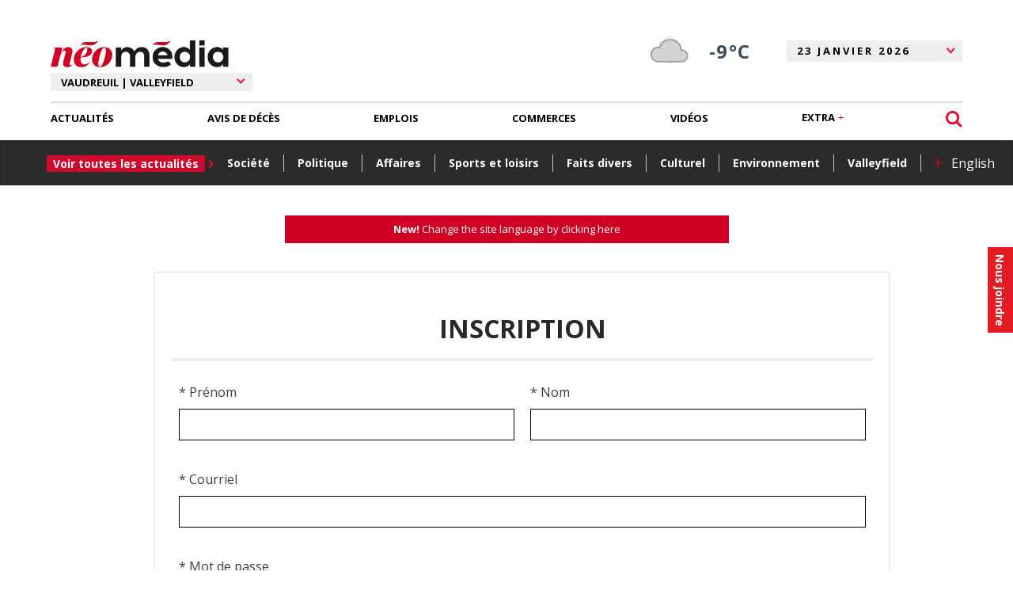

--- FILE ---
content_type: text/html; charset=utf-8
request_url: https://www.google.com/recaptcha/api2/anchor?ar=1&k=6LcVRRgTAAAAAOYClRBGzSGEa4KNR41Bd3Ped68z&co=aHR0cHM6Ly93d3cubmVvbWVkaWEuY29tOjQ0Mw..&hl=fr-CA&v=PoyoqOPhxBO7pBk68S4YbpHZ&size=normal&anchor-ms=20000&execute-ms=30000&cb=11hp3roiqweu
body_size: 49482
content:
<!DOCTYPE HTML><html dir="ltr" lang="fr-CA"><head><meta http-equiv="Content-Type" content="text/html; charset=UTF-8">
<meta http-equiv="X-UA-Compatible" content="IE=edge">
<title>reCAPTCHA</title>
<style type="text/css">
/* cyrillic-ext */
@font-face {
  font-family: 'Roboto';
  font-style: normal;
  font-weight: 400;
  font-stretch: 100%;
  src: url(//fonts.gstatic.com/s/roboto/v48/KFO7CnqEu92Fr1ME7kSn66aGLdTylUAMa3GUBHMdazTgWw.woff2) format('woff2');
  unicode-range: U+0460-052F, U+1C80-1C8A, U+20B4, U+2DE0-2DFF, U+A640-A69F, U+FE2E-FE2F;
}
/* cyrillic */
@font-face {
  font-family: 'Roboto';
  font-style: normal;
  font-weight: 400;
  font-stretch: 100%;
  src: url(//fonts.gstatic.com/s/roboto/v48/KFO7CnqEu92Fr1ME7kSn66aGLdTylUAMa3iUBHMdazTgWw.woff2) format('woff2');
  unicode-range: U+0301, U+0400-045F, U+0490-0491, U+04B0-04B1, U+2116;
}
/* greek-ext */
@font-face {
  font-family: 'Roboto';
  font-style: normal;
  font-weight: 400;
  font-stretch: 100%;
  src: url(//fonts.gstatic.com/s/roboto/v48/KFO7CnqEu92Fr1ME7kSn66aGLdTylUAMa3CUBHMdazTgWw.woff2) format('woff2');
  unicode-range: U+1F00-1FFF;
}
/* greek */
@font-face {
  font-family: 'Roboto';
  font-style: normal;
  font-weight: 400;
  font-stretch: 100%;
  src: url(//fonts.gstatic.com/s/roboto/v48/KFO7CnqEu92Fr1ME7kSn66aGLdTylUAMa3-UBHMdazTgWw.woff2) format('woff2');
  unicode-range: U+0370-0377, U+037A-037F, U+0384-038A, U+038C, U+038E-03A1, U+03A3-03FF;
}
/* math */
@font-face {
  font-family: 'Roboto';
  font-style: normal;
  font-weight: 400;
  font-stretch: 100%;
  src: url(//fonts.gstatic.com/s/roboto/v48/KFO7CnqEu92Fr1ME7kSn66aGLdTylUAMawCUBHMdazTgWw.woff2) format('woff2');
  unicode-range: U+0302-0303, U+0305, U+0307-0308, U+0310, U+0312, U+0315, U+031A, U+0326-0327, U+032C, U+032F-0330, U+0332-0333, U+0338, U+033A, U+0346, U+034D, U+0391-03A1, U+03A3-03A9, U+03B1-03C9, U+03D1, U+03D5-03D6, U+03F0-03F1, U+03F4-03F5, U+2016-2017, U+2034-2038, U+203C, U+2040, U+2043, U+2047, U+2050, U+2057, U+205F, U+2070-2071, U+2074-208E, U+2090-209C, U+20D0-20DC, U+20E1, U+20E5-20EF, U+2100-2112, U+2114-2115, U+2117-2121, U+2123-214F, U+2190, U+2192, U+2194-21AE, U+21B0-21E5, U+21F1-21F2, U+21F4-2211, U+2213-2214, U+2216-22FF, U+2308-230B, U+2310, U+2319, U+231C-2321, U+2336-237A, U+237C, U+2395, U+239B-23B7, U+23D0, U+23DC-23E1, U+2474-2475, U+25AF, U+25B3, U+25B7, U+25BD, U+25C1, U+25CA, U+25CC, U+25FB, U+266D-266F, U+27C0-27FF, U+2900-2AFF, U+2B0E-2B11, U+2B30-2B4C, U+2BFE, U+3030, U+FF5B, U+FF5D, U+1D400-1D7FF, U+1EE00-1EEFF;
}
/* symbols */
@font-face {
  font-family: 'Roboto';
  font-style: normal;
  font-weight: 400;
  font-stretch: 100%;
  src: url(//fonts.gstatic.com/s/roboto/v48/KFO7CnqEu92Fr1ME7kSn66aGLdTylUAMaxKUBHMdazTgWw.woff2) format('woff2');
  unicode-range: U+0001-000C, U+000E-001F, U+007F-009F, U+20DD-20E0, U+20E2-20E4, U+2150-218F, U+2190, U+2192, U+2194-2199, U+21AF, U+21E6-21F0, U+21F3, U+2218-2219, U+2299, U+22C4-22C6, U+2300-243F, U+2440-244A, U+2460-24FF, U+25A0-27BF, U+2800-28FF, U+2921-2922, U+2981, U+29BF, U+29EB, U+2B00-2BFF, U+4DC0-4DFF, U+FFF9-FFFB, U+10140-1018E, U+10190-1019C, U+101A0, U+101D0-101FD, U+102E0-102FB, U+10E60-10E7E, U+1D2C0-1D2D3, U+1D2E0-1D37F, U+1F000-1F0FF, U+1F100-1F1AD, U+1F1E6-1F1FF, U+1F30D-1F30F, U+1F315, U+1F31C, U+1F31E, U+1F320-1F32C, U+1F336, U+1F378, U+1F37D, U+1F382, U+1F393-1F39F, U+1F3A7-1F3A8, U+1F3AC-1F3AF, U+1F3C2, U+1F3C4-1F3C6, U+1F3CA-1F3CE, U+1F3D4-1F3E0, U+1F3ED, U+1F3F1-1F3F3, U+1F3F5-1F3F7, U+1F408, U+1F415, U+1F41F, U+1F426, U+1F43F, U+1F441-1F442, U+1F444, U+1F446-1F449, U+1F44C-1F44E, U+1F453, U+1F46A, U+1F47D, U+1F4A3, U+1F4B0, U+1F4B3, U+1F4B9, U+1F4BB, U+1F4BF, U+1F4C8-1F4CB, U+1F4D6, U+1F4DA, U+1F4DF, U+1F4E3-1F4E6, U+1F4EA-1F4ED, U+1F4F7, U+1F4F9-1F4FB, U+1F4FD-1F4FE, U+1F503, U+1F507-1F50B, U+1F50D, U+1F512-1F513, U+1F53E-1F54A, U+1F54F-1F5FA, U+1F610, U+1F650-1F67F, U+1F687, U+1F68D, U+1F691, U+1F694, U+1F698, U+1F6AD, U+1F6B2, U+1F6B9-1F6BA, U+1F6BC, U+1F6C6-1F6CF, U+1F6D3-1F6D7, U+1F6E0-1F6EA, U+1F6F0-1F6F3, U+1F6F7-1F6FC, U+1F700-1F7FF, U+1F800-1F80B, U+1F810-1F847, U+1F850-1F859, U+1F860-1F887, U+1F890-1F8AD, U+1F8B0-1F8BB, U+1F8C0-1F8C1, U+1F900-1F90B, U+1F93B, U+1F946, U+1F984, U+1F996, U+1F9E9, U+1FA00-1FA6F, U+1FA70-1FA7C, U+1FA80-1FA89, U+1FA8F-1FAC6, U+1FACE-1FADC, U+1FADF-1FAE9, U+1FAF0-1FAF8, U+1FB00-1FBFF;
}
/* vietnamese */
@font-face {
  font-family: 'Roboto';
  font-style: normal;
  font-weight: 400;
  font-stretch: 100%;
  src: url(//fonts.gstatic.com/s/roboto/v48/KFO7CnqEu92Fr1ME7kSn66aGLdTylUAMa3OUBHMdazTgWw.woff2) format('woff2');
  unicode-range: U+0102-0103, U+0110-0111, U+0128-0129, U+0168-0169, U+01A0-01A1, U+01AF-01B0, U+0300-0301, U+0303-0304, U+0308-0309, U+0323, U+0329, U+1EA0-1EF9, U+20AB;
}
/* latin-ext */
@font-face {
  font-family: 'Roboto';
  font-style: normal;
  font-weight: 400;
  font-stretch: 100%;
  src: url(//fonts.gstatic.com/s/roboto/v48/KFO7CnqEu92Fr1ME7kSn66aGLdTylUAMa3KUBHMdazTgWw.woff2) format('woff2');
  unicode-range: U+0100-02BA, U+02BD-02C5, U+02C7-02CC, U+02CE-02D7, U+02DD-02FF, U+0304, U+0308, U+0329, U+1D00-1DBF, U+1E00-1E9F, U+1EF2-1EFF, U+2020, U+20A0-20AB, U+20AD-20C0, U+2113, U+2C60-2C7F, U+A720-A7FF;
}
/* latin */
@font-face {
  font-family: 'Roboto';
  font-style: normal;
  font-weight: 400;
  font-stretch: 100%;
  src: url(//fonts.gstatic.com/s/roboto/v48/KFO7CnqEu92Fr1ME7kSn66aGLdTylUAMa3yUBHMdazQ.woff2) format('woff2');
  unicode-range: U+0000-00FF, U+0131, U+0152-0153, U+02BB-02BC, U+02C6, U+02DA, U+02DC, U+0304, U+0308, U+0329, U+2000-206F, U+20AC, U+2122, U+2191, U+2193, U+2212, U+2215, U+FEFF, U+FFFD;
}
/* cyrillic-ext */
@font-face {
  font-family: 'Roboto';
  font-style: normal;
  font-weight: 500;
  font-stretch: 100%;
  src: url(//fonts.gstatic.com/s/roboto/v48/KFO7CnqEu92Fr1ME7kSn66aGLdTylUAMa3GUBHMdazTgWw.woff2) format('woff2');
  unicode-range: U+0460-052F, U+1C80-1C8A, U+20B4, U+2DE0-2DFF, U+A640-A69F, U+FE2E-FE2F;
}
/* cyrillic */
@font-face {
  font-family: 'Roboto';
  font-style: normal;
  font-weight: 500;
  font-stretch: 100%;
  src: url(//fonts.gstatic.com/s/roboto/v48/KFO7CnqEu92Fr1ME7kSn66aGLdTylUAMa3iUBHMdazTgWw.woff2) format('woff2');
  unicode-range: U+0301, U+0400-045F, U+0490-0491, U+04B0-04B1, U+2116;
}
/* greek-ext */
@font-face {
  font-family: 'Roboto';
  font-style: normal;
  font-weight: 500;
  font-stretch: 100%;
  src: url(//fonts.gstatic.com/s/roboto/v48/KFO7CnqEu92Fr1ME7kSn66aGLdTylUAMa3CUBHMdazTgWw.woff2) format('woff2');
  unicode-range: U+1F00-1FFF;
}
/* greek */
@font-face {
  font-family: 'Roboto';
  font-style: normal;
  font-weight: 500;
  font-stretch: 100%;
  src: url(//fonts.gstatic.com/s/roboto/v48/KFO7CnqEu92Fr1ME7kSn66aGLdTylUAMa3-UBHMdazTgWw.woff2) format('woff2');
  unicode-range: U+0370-0377, U+037A-037F, U+0384-038A, U+038C, U+038E-03A1, U+03A3-03FF;
}
/* math */
@font-face {
  font-family: 'Roboto';
  font-style: normal;
  font-weight: 500;
  font-stretch: 100%;
  src: url(//fonts.gstatic.com/s/roboto/v48/KFO7CnqEu92Fr1ME7kSn66aGLdTylUAMawCUBHMdazTgWw.woff2) format('woff2');
  unicode-range: U+0302-0303, U+0305, U+0307-0308, U+0310, U+0312, U+0315, U+031A, U+0326-0327, U+032C, U+032F-0330, U+0332-0333, U+0338, U+033A, U+0346, U+034D, U+0391-03A1, U+03A3-03A9, U+03B1-03C9, U+03D1, U+03D5-03D6, U+03F0-03F1, U+03F4-03F5, U+2016-2017, U+2034-2038, U+203C, U+2040, U+2043, U+2047, U+2050, U+2057, U+205F, U+2070-2071, U+2074-208E, U+2090-209C, U+20D0-20DC, U+20E1, U+20E5-20EF, U+2100-2112, U+2114-2115, U+2117-2121, U+2123-214F, U+2190, U+2192, U+2194-21AE, U+21B0-21E5, U+21F1-21F2, U+21F4-2211, U+2213-2214, U+2216-22FF, U+2308-230B, U+2310, U+2319, U+231C-2321, U+2336-237A, U+237C, U+2395, U+239B-23B7, U+23D0, U+23DC-23E1, U+2474-2475, U+25AF, U+25B3, U+25B7, U+25BD, U+25C1, U+25CA, U+25CC, U+25FB, U+266D-266F, U+27C0-27FF, U+2900-2AFF, U+2B0E-2B11, U+2B30-2B4C, U+2BFE, U+3030, U+FF5B, U+FF5D, U+1D400-1D7FF, U+1EE00-1EEFF;
}
/* symbols */
@font-face {
  font-family: 'Roboto';
  font-style: normal;
  font-weight: 500;
  font-stretch: 100%;
  src: url(//fonts.gstatic.com/s/roboto/v48/KFO7CnqEu92Fr1ME7kSn66aGLdTylUAMaxKUBHMdazTgWw.woff2) format('woff2');
  unicode-range: U+0001-000C, U+000E-001F, U+007F-009F, U+20DD-20E0, U+20E2-20E4, U+2150-218F, U+2190, U+2192, U+2194-2199, U+21AF, U+21E6-21F0, U+21F3, U+2218-2219, U+2299, U+22C4-22C6, U+2300-243F, U+2440-244A, U+2460-24FF, U+25A0-27BF, U+2800-28FF, U+2921-2922, U+2981, U+29BF, U+29EB, U+2B00-2BFF, U+4DC0-4DFF, U+FFF9-FFFB, U+10140-1018E, U+10190-1019C, U+101A0, U+101D0-101FD, U+102E0-102FB, U+10E60-10E7E, U+1D2C0-1D2D3, U+1D2E0-1D37F, U+1F000-1F0FF, U+1F100-1F1AD, U+1F1E6-1F1FF, U+1F30D-1F30F, U+1F315, U+1F31C, U+1F31E, U+1F320-1F32C, U+1F336, U+1F378, U+1F37D, U+1F382, U+1F393-1F39F, U+1F3A7-1F3A8, U+1F3AC-1F3AF, U+1F3C2, U+1F3C4-1F3C6, U+1F3CA-1F3CE, U+1F3D4-1F3E0, U+1F3ED, U+1F3F1-1F3F3, U+1F3F5-1F3F7, U+1F408, U+1F415, U+1F41F, U+1F426, U+1F43F, U+1F441-1F442, U+1F444, U+1F446-1F449, U+1F44C-1F44E, U+1F453, U+1F46A, U+1F47D, U+1F4A3, U+1F4B0, U+1F4B3, U+1F4B9, U+1F4BB, U+1F4BF, U+1F4C8-1F4CB, U+1F4D6, U+1F4DA, U+1F4DF, U+1F4E3-1F4E6, U+1F4EA-1F4ED, U+1F4F7, U+1F4F9-1F4FB, U+1F4FD-1F4FE, U+1F503, U+1F507-1F50B, U+1F50D, U+1F512-1F513, U+1F53E-1F54A, U+1F54F-1F5FA, U+1F610, U+1F650-1F67F, U+1F687, U+1F68D, U+1F691, U+1F694, U+1F698, U+1F6AD, U+1F6B2, U+1F6B9-1F6BA, U+1F6BC, U+1F6C6-1F6CF, U+1F6D3-1F6D7, U+1F6E0-1F6EA, U+1F6F0-1F6F3, U+1F6F7-1F6FC, U+1F700-1F7FF, U+1F800-1F80B, U+1F810-1F847, U+1F850-1F859, U+1F860-1F887, U+1F890-1F8AD, U+1F8B0-1F8BB, U+1F8C0-1F8C1, U+1F900-1F90B, U+1F93B, U+1F946, U+1F984, U+1F996, U+1F9E9, U+1FA00-1FA6F, U+1FA70-1FA7C, U+1FA80-1FA89, U+1FA8F-1FAC6, U+1FACE-1FADC, U+1FADF-1FAE9, U+1FAF0-1FAF8, U+1FB00-1FBFF;
}
/* vietnamese */
@font-face {
  font-family: 'Roboto';
  font-style: normal;
  font-weight: 500;
  font-stretch: 100%;
  src: url(//fonts.gstatic.com/s/roboto/v48/KFO7CnqEu92Fr1ME7kSn66aGLdTylUAMa3OUBHMdazTgWw.woff2) format('woff2');
  unicode-range: U+0102-0103, U+0110-0111, U+0128-0129, U+0168-0169, U+01A0-01A1, U+01AF-01B0, U+0300-0301, U+0303-0304, U+0308-0309, U+0323, U+0329, U+1EA0-1EF9, U+20AB;
}
/* latin-ext */
@font-face {
  font-family: 'Roboto';
  font-style: normal;
  font-weight: 500;
  font-stretch: 100%;
  src: url(//fonts.gstatic.com/s/roboto/v48/KFO7CnqEu92Fr1ME7kSn66aGLdTylUAMa3KUBHMdazTgWw.woff2) format('woff2');
  unicode-range: U+0100-02BA, U+02BD-02C5, U+02C7-02CC, U+02CE-02D7, U+02DD-02FF, U+0304, U+0308, U+0329, U+1D00-1DBF, U+1E00-1E9F, U+1EF2-1EFF, U+2020, U+20A0-20AB, U+20AD-20C0, U+2113, U+2C60-2C7F, U+A720-A7FF;
}
/* latin */
@font-face {
  font-family: 'Roboto';
  font-style: normal;
  font-weight: 500;
  font-stretch: 100%;
  src: url(//fonts.gstatic.com/s/roboto/v48/KFO7CnqEu92Fr1ME7kSn66aGLdTylUAMa3yUBHMdazQ.woff2) format('woff2');
  unicode-range: U+0000-00FF, U+0131, U+0152-0153, U+02BB-02BC, U+02C6, U+02DA, U+02DC, U+0304, U+0308, U+0329, U+2000-206F, U+20AC, U+2122, U+2191, U+2193, U+2212, U+2215, U+FEFF, U+FFFD;
}
/* cyrillic-ext */
@font-face {
  font-family: 'Roboto';
  font-style: normal;
  font-weight: 900;
  font-stretch: 100%;
  src: url(//fonts.gstatic.com/s/roboto/v48/KFO7CnqEu92Fr1ME7kSn66aGLdTylUAMa3GUBHMdazTgWw.woff2) format('woff2');
  unicode-range: U+0460-052F, U+1C80-1C8A, U+20B4, U+2DE0-2DFF, U+A640-A69F, U+FE2E-FE2F;
}
/* cyrillic */
@font-face {
  font-family: 'Roboto';
  font-style: normal;
  font-weight: 900;
  font-stretch: 100%;
  src: url(//fonts.gstatic.com/s/roboto/v48/KFO7CnqEu92Fr1ME7kSn66aGLdTylUAMa3iUBHMdazTgWw.woff2) format('woff2');
  unicode-range: U+0301, U+0400-045F, U+0490-0491, U+04B0-04B1, U+2116;
}
/* greek-ext */
@font-face {
  font-family: 'Roboto';
  font-style: normal;
  font-weight: 900;
  font-stretch: 100%;
  src: url(//fonts.gstatic.com/s/roboto/v48/KFO7CnqEu92Fr1ME7kSn66aGLdTylUAMa3CUBHMdazTgWw.woff2) format('woff2');
  unicode-range: U+1F00-1FFF;
}
/* greek */
@font-face {
  font-family: 'Roboto';
  font-style: normal;
  font-weight: 900;
  font-stretch: 100%;
  src: url(//fonts.gstatic.com/s/roboto/v48/KFO7CnqEu92Fr1ME7kSn66aGLdTylUAMa3-UBHMdazTgWw.woff2) format('woff2');
  unicode-range: U+0370-0377, U+037A-037F, U+0384-038A, U+038C, U+038E-03A1, U+03A3-03FF;
}
/* math */
@font-face {
  font-family: 'Roboto';
  font-style: normal;
  font-weight: 900;
  font-stretch: 100%;
  src: url(//fonts.gstatic.com/s/roboto/v48/KFO7CnqEu92Fr1ME7kSn66aGLdTylUAMawCUBHMdazTgWw.woff2) format('woff2');
  unicode-range: U+0302-0303, U+0305, U+0307-0308, U+0310, U+0312, U+0315, U+031A, U+0326-0327, U+032C, U+032F-0330, U+0332-0333, U+0338, U+033A, U+0346, U+034D, U+0391-03A1, U+03A3-03A9, U+03B1-03C9, U+03D1, U+03D5-03D6, U+03F0-03F1, U+03F4-03F5, U+2016-2017, U+2034-2038, U+203C, U+2040, U+2043, U+2047, U+2050, U+2057, U+205F, U+2070-2071, U+2074-208E, U+2090-209C, U+20D0-20DC, U+20E1, U+20E5-20EF, U+2100-2112, U+2114-2115, U+2117-2121, U+2123-214F, U+2190, U+2192, U+2194-21AE, U+21B0-21E5, U+21F1-21F2, U+21F4-2211, U+2213-2214, U+2216-22FF, U+2308-230B, U+2310, U+2319, U+231C-2321, U+2336-237A, U+237C, U+2395, U+239B-23B7, U+23D0, U+23DC-23E1, U+2474-2475, U+25AF, U+25B3, U+25B7, U+25BD, U+25C1, U+25CA, U+25CC, U+25FB, U+266D-266F, U+27C0-27FF, U+2900-2AFF, U+2B0E-2B11, U+2B30-2B4C, U+2BFE, U+3030, U+FF5B, U+FF5D, U+1D400-1D7FF, U+1EE00-1EEFF;
}
/* symbols */
@font-face {
  font-family: 'Roboto';
  font-style: normal;
  font-weight: 900;
  font-stretch: 100%;
  src: url(//fonts.gstatic.com/s/roboto/v48/KFO7CnqEu92Fr1ME7kSn66aGLdTylUAMaxKUBHMdazTgWw.woff2) format('woff2');
  unicode-range: U+0001-000C, U+000E-001F, U+007F-009F, U+20DD-20E0, U+20E2-20E4, U+2150-218F, U+2190, U+2192, U+2194-2199, U+21AF, U+21E6-21F0, U+21F3, U+2218-2219, U+2299, U+22C4-22C6, U+2300-243F, U+2440-244A, U+2460-24FF, U+25A0-27BF, U+2800-28FF, U+2921-2922, U+2981, U+29BF, U+29EB, U+2B00-2BFF, U+4DC0-4DFF, U+FFF9-FFFB, U+10140-1018E, U+10190-1019C, U+101A0, U+101D0-101FD, U+102E0-102FB, U+10E60-10E7E, U+1D2C0-1D2D3, U+1D2E0-1D37F, U+1F000-1F0FF, U+1F100-1F1AD, U+1F1E6-1F1FF, U+1F30D-1F30F, U+1F315, U+1F31C, U+1F31E, U+1F320-1F32C, U+1F336, U+1F378, U+1F37D, U+1F382, U+1F393-1F39F, U+1F3A7-1F3A8, U+1F3AC-1F3AF, U+1F3C2, U+1F3C4-1F3C6, U+1F3CA-1F3CE, U+1F3D4-1F3E0, U+1F3ED, U+1F3F1-1F3F3, U+1F3F5-1F3F7, U+1F408, U+1F415, U+1F41F, U+1F426, U+1F43F, U+1F441-1F442, U+1F444, U+1F446-1F449, U+1F44C-1F44E, U+1F453, U+1F46A, U+1F47D, U+1F4A3, U+1F4B0, U+1F4B3, U+1F4B9, U+1F4BB, U+1F4BF, U+1F4C8-1F4CB, U+1F4D6, U+1F4DA, U+1F4DF, U+1F4E3-1F4E6, U+1F4EA-1F4ED, U+1F4F7, U+1F4F9-1F4FB, U+1F4FD-1F4FE, U+1F503, U+1F507-1F50B, U+1F50D, U+1F512-1F513, U+1F53E-1F54A, U+1F54F-1F5FA, U+1F610, U+1F650-1F67F, U+1F687, U+1F68D, U+1F691, U+1F694, U+1F698, U+1F6AD, U+1F6B2, U+1F6B9-1F6BA, U+1F6BC, U+1F6C6-1F6CF, U+1F6D3-1F6D7, U+1F6E0-1F6EA, U+1F6F0-1F6F3, U+1F6F7-1F6FC, U+1F700-1F7FF, U+1F800-1F80B, U+1F810-1F847, U+1F850-1F859, U+1F860-1F887, U+1F890-1F8AD, U+1F8B0-1F8BB, U+1F8C0-1F8C1, U+1F900-1F90B, U+1F93B, U+1F946, U+1F984, U+1F996, U+1F9E9, U+1FA00-1FA6F, U+1FA70-1FA7C, U+1FA80-1FA89, U+1FA8F-1FAC6, U+1FACE-1FADC, U+1FADF-1FAE9, U+1FAF0-1FAF8, U+1FB00-1FBFF;
}
/* vietnamese */
@font-face {
  font-family: 'Roboto';
  font-style: normal;
  font-weight: 900;
  font-stretch: 100%;
  src: url(//fonts.gstatic.com/s/roboto/v48/KFO7CnqEu92Fr1ME7kSn66aGLdTylUAMa3OUBHMdazTgWw.woff2) format('woff2');
  unicode-range: U+0102-0103, U+0110-0111, U+0128-0129, U+0168-0169, U+01A0-01A1, U+01AF-01B0, U+0300-0301, U+0303-0304, U+0308-0309, U+0323, U+0329, U+1EA0-1EF9, U+20AB;
}
/* latin-ext */
@font-face {
  font-family: 'Roboto';
  font-style: normal;
  font-weight: 900;
  font-stretch: 100%;
  src: url(//fonts.gstatic.com/s/roboto/v48/KFO7CnqEu92Fr1ME7kSn66aGLdTylUAMa3KUBHMdazTgWw.woff2) format('woff2');
  unicode-range: U+0100-02BA, U+02BD-02C5, U+02C7-02CC, U+02CE-02D7, U+02DD-02FF, U+0304, U+0308, U+0329, U+1D00-1DBF, U+1E00-1E9F, U+1EF2-1EFF, U+2020, U+20A0-20AB, U+20AD-20C0, U+2113, U+2C60-2C7F, U+A720-A7FF;
}
/* latin */
@font-face {
  font-family: 'Roboto';
  font-style: normal;
  font-weight: 900;
  font-stretch: 100%;
  src: url(//fonts.gstatic.com/s/roboto/v48/KFO7CnqEu92Fr1ME7kSn66aGLdTylUAMa3yUBHMdazQ.woff2) format('woff2');
  unicode-range: U+0000-00FF, U+0131, U+0152-0153, U+02BB-02BC, U+02C6, U+02DA, U+02DC, U+0304, U+0308, U+0329, U+2000-206F, U+20AC, U+2122, U+2191, U+2193, U+2212, U+2215, U+FEFF, U+FFFD;
}

</style>
<link rel="stylesheet" type="text/css" href="https://www.gstatic.com/recaptcha/releases/PoyoqOPhxBO7pBk68S4YbpHZ/styles__ltr.css">
<script nonce="HQUzKk46nRJSR1tJ1LgvQg" type="text/javascript">window['__recaptcha_api'] = 'https://www.google.com/recaptcha/api2/';</script>
<script type="text/javascript" src="https://www.gstatic.com/recaptcha/releases/PoyoqOPhxBO7pBk68S4YbpHZ/recaptcha__fr_ca.js" nonce="HQUzKk46nRJSR1tJ1LgvQg">
      
    </script></head>
<body><div id="rc-anchor-alert" class="rc-anchor-alert"></div>
<input type="hidden" id="recaptcha-token" value="[base64]">
<script type="text/javascript" nonce="HQUzKk46nRJSR1tJ1LgvQg">
      recaptcha.anchor.Main.init("[\x22ainput\x22,[\x22bgdata\x22,\x22\x22,\[base64]/[base64]/[base64]/ZyhXLGgpOnEoW04sMjEsbF0sVywwKSxoKSxmYWxzZSxmYWxzZSl9Y2F0Y2goayl7RygzNTgsVyk/[base64]/[base64]/[base64]/[base64]/[base64]/[base64]/[base64]/bmV3IEJbT10oRFswXSk6dz09Mj9uZXcgQltPXShEWzBdLERbMV0pOnc9PTM/bmV3IEJbT10oRFswXSxEWzFdLERbMl0pOnc9PTQ/[base64]/[base64]/[base64]/[base64]/[base64]\\u003d\x22,\[base64]\\u003d\x22,\x22wq8iWcKIP3oJw4nDlk/[base64]/Ck8Kqwr3CgWMSwoJqw5EBJsKMwqEgWirCuVYsci1SQMKlwoHCtSlVaEQfwpvCkcKQXcObwoDDvXHDsGzCtMOEwrYAWTt8w5c4GsKdIcOCw57DimIqccKSwrdXYcOcwq/Dvh/DiEnCm1Q7Y8Ouw4M8wqlHwrJFSkfCusOOfGchK8K1TG4gwrATGnzCtcKywr87U8OTwpA0wr/[base64]/Dqnh/[base64]/Cp23Cln/[base64]/DnMKPw5bDucO+JMOMwqkUEC0Nwp3DqcO0aWXCl8Krw7HCpcOKwrQsYMKSbEwAHkF0U8OLU8K/QcOsdADCtx/Cu8Oqw4lXR3fCksO2w43DhQ5AYcO1wo9mwr1gw5snwpXCqXAzRR7DvnPCs8ONXcOnwpQowrzDkMOCwqTDp8ONIlZCf1zDpHIYwpXDiwECPMOHRsKIw4fDtcOXwoHDtcKnwqE5V8OnwpfCvMKSTcKnw48wLsKWw7jCh8OlfsKyEi/CuRPDksOfw5VbaWc1dsKmw6rCjcKvwoRlw5Jvw5UBwppCwq04w69MAMKTLUM1woDDm8OnwpLChsOGURttw4nCv8Onw7pdDn7CssObwpsEb8OmKwRSKcOeIS01w4IiDcKpUXdXIMKzwrlFbsKuHh/DrH4Gw54gwoTCiMOhwovCmU/[base64]/Ct8K4CEp9w47CoWvDqsKVK8KPEU9fbcOdWcK2wo7CvTXCpcKjFMOtw5/ChsKNw7VselvDqsKHw4lJw6HDqcOkCMKJUcKlwpXDiMOcw41rVMOEUMOGS8Oqwr1Bw4R8YBtLUzHDlMK6GUPCvcO6w4JswrLDn8OqaT/Dlksjw6TCjSo2b0ZafcKNQsK3ezBqw4PDoFJdw5TCqwpgCsK4QSnDosOJwqYowqNVwr8Ww4HCs8KvwpjDj0/CtWVlw5xWQsOpXELDhcOPCcOqNQ7Dii8Mw5PCukbCv8ORw4/CjHl5OCbCscKOw4BFT8KlwqJpwrzDmDnDtz8Lw6k7w7UOwr/[base64]/[base64]/[base64]/d8Kmf8KXdsOvw7Atwq3DkMO5PcKRBcKiw5NwfCJ3w4cEwrxkXRsRGxXCjsKZcFLDusK3wp3CizrDk8KJwqDDhB82RTwkwpbDuMO/[base64]/DlQQgTz0uewRzNlgSwp9iwpVxw5QmWsK+JMODKBjCiDIJOy7Cs8KrwpDDi8Oxw65YdsOOM3rCnUHDo3VVwod2X8OTUTFJw4cGwoHDr8OzwodPV349w5ppen7DkcKAQjEmOXptUhReRygqwo50wpHCnCUyw5Q/[base64]/CrMOUwrXDnsK8wrxNw74AVyxow6oyEsOYTsKjwqozw4/[base64]/[base64]/[base64]/[base64]/[base64]/J2zCk8O3wrrDhsKew6AdHHpCwpzCpMK6w7JfO8KFw4HDqMKdIcKAw7LCp8KbwpvCs1YoM8K8wplGw4B7FMKewqzCu8KmMAjCmcOlXg3ChsKjHh7CpsKnwqHCjkDCpxDCosOYw54Zw7HCgMKpISPDtBzCiVDDusOkwpvDjR/Dhlcow4FnJMOAZsKkw5XDoBHDpBDDjxPDuD0sDncnwpc+w5jCkBsDHcOyCcOjwpZ+W2RRwoMleGjDni3DkMO/w5/DosK1woEhwpR3w7xrVcOJwoAlwozDrcKAw4AvwqTCo8K/dsOYccO/JsOPKxkmwrwAw6JcPcOAwo0dXB3CnMK4MMKPbD7Cv8Ojw5bDqn3Cq8KQw5YLwpImwr4Dw5/DrTM4fcKFV34hGMKQwqFkPEY8wp7DgT/[base64]/DmcK1SMOeT8KmwozCjsKAfE4awprDpMK/fsOCMMO4wpLCmMOHw7ReR2ona8O8Qx17MUE2wrvCsMKyb25USDlvDcK+wo9Ow6M/woV0wqd8wrDCmRtpOMOtw7deasO/wojCm1E5w6rClFTCi8KqNBnCssOZFmsaw6FYw6tQw7J4csK1ZsOZJVDCr8OkGcOKXioTdcOqwrQ/[base64]/DncKQw4xvWwE3w6DDu8K9LcONwo/DkMO1w6tgwrEVMUdYIQPCnMK3dGHDmMOWwobCmm/CphLCvsKMHsKBw4pQwrDCqHJQJDkRw5TCiyvDhMKmw5/CnXYBwrsqwqJfSsOdwpnDkcO5CsK+wqBDw7Rhw702R0t8PSnClkzDvXHDr8OfDsKUWiNVwq80FMO9TlRCw4LDk8OHY3TCr8OUKWdZFcKXCsKIaVbCszJLw6NFIS/ClC5SSk/CpMKIT8O5w4rDgAg1w7kIwoILwq/DpS0dwovDsMOiw5wlwoDDqMKHw5w3VcOewqjCoz0VQMKcMcKhIzUfw7B+TSDCn8KScsKXw5s7dcKJH1fDhU/CjcKWw5LChsO6wpsrP8Kgf8KhwpTDqcKiw649w5vDok/DtsK7wrkBERVrYE0CwqfCjsOacMOQe8KxImjCjSTDtMKtw6YQwqY3PsOtcz9nw6LDjsKJY3JObz7Cm8OLBXrDm1VQbcOiGsKucQN/wqHDj8Obw6nDhTYCQ8ODw4HCnMKhw5cMw4pKw4xwwrvDr8O/W8OsMcOww74UwqITA8KqdlUvw5HCrDYfw77DtRcewrHDr3XCnllOwqrCrsO5wogNOS7DssOHwqAeLMKAcMKOw7UiM8OpGU4ZVnLDj8KTAMKCGMOoaAUdTsK8OMKCeRd9MgbCt8Ohw5ZxaMO/bG8nKWpLw4LCrMOQVGbDlnfDtDDDhnvCnsKpwpUWcsOXwrnCtwjCmcOJYzLDv3cwDwxlZMKPRsKSejLDgjl4wq1fAybCvcOsw6fCt8OFfApbw77CrFUTEHTChMKywqzDtMOdw5DDjMOWw7nChMOmw4Fzbm/[base64]/XMOcXsKWVcKubHI2wpNiw7fDvHzDjXjCqGoweMKkwqN5VMOMwql2wqbDiWTDjlgqwovDtMKbw5bCtMO0AcKRwoLDlMKcwpN/[base64]/[base64]/DtMKZw5ELYBbDiRZ8wr3DoGs5eh3DsDhNXcO3w7pOJ8OjRnVdw5TCrsKow5PDj8OIw5zDoiLDn8KLw63Ct3XDkcO7w4/[base64]/DoHgfw5Rtc1R9wp1ywoAcwocIPsK3MB3DgsOcWirDq2PCqg/Dh8K5Sj4Ow5/[base64]/PcOEwqJ4C8KMwp3DjjLChA8dDMKKw7vDsCJIw7zDvQBmw48Xw70zw7ArFVzDkRPDjm/Ds8OyT8OLOsKHw4fCr8KPwr4ZwrrDrsKkPcOIw59Tw7cIQTk/JAA2wrnCocKYJVzDk8Kub8KCMcKHPV3CscOjwrbDijVvUB3Dr8OMV8ORwoM7cj/DiVwlwr3DpSrCi2/[base64]/CvMKtenTCu8K2Sikhwr3ClnLCmcKBwofDnnbCqg08wop4d8OFYnUSwoEKEzrChsOlw494w411Vj/DqH5Mwpcvw5zDjEbDv8K0w7ZtNwLDiw7CqcKuLMOBw6Fqw4kHIMOhw53CqkrDv1jCtsKLQcOYGinDqEIyecOzZw4Zw6TCicO/VC/DoMKzw5xMZA7DrsKvw5DDpcO0w6JwHUvDgBnCnMO2JQV+SMOtN8KjwpfCscKcIgg4w5wowpTCo8KXe8KrV8O5wq0jCjPDs35KYsOEw5R0wr3DsMOuVcOmwqXDrH14X3/DscKuw7jCrB/DtsOxf8OeLsOYRDHDt8OvwoHDosOvwp3DtcKhPQzDrCpXwpkkNMKSOcOiUzjCjjYgVh8JwqnCjEgCdw1hY8KLOsKMwr4hwo9iecKnDzLDn0/Dj8KiVmvDujJnFcKrwrXCt1DDmcO6w7tFeDvCkMOIwoTDtAN0w57CrATCgcK8w5zCrCDDu1XDhMOaw6dzB8KTI8K3w7o9elHCnkErasOrwoQAwpjDiVzCjm/CvMOzwo3DvxfCsMKLw7LCtMK8XVQQO8KlwpbDrsK2RWHDnivCgMKZQWLCpsKxScOiw6PDoGTDoMO3w6/CuARTw4cDw6LCo8Omwq/CrWhbeGrDoFjDv8KLAcKEJhJ6OgRoV8KywollwrjCpmAUw7RUwphVIXZ5w5wMERzCukjDgR9FwplIw77CqsKPJcK+KyYiwqXCv8OgBgN3w70IwqtvYRrCrMOdwoQKHMOhw5jDl2dGP8Otw6/[base64]/DmB5Kwq/[base64]/Drn1wSHlYw5bCszkCHUVlEVfCpGR5wp/DuVrCmmrDvsKWwq3DqE4Ww7BlV8O3w7XDncK4wrvDlUERwqhiwozDt8KERTUDwpnDscO6w53CtAPCk8O+DT9WwppXHyIuw4HDjTEdwrpVw5JAdMOlcXwXwo9Mb8O8w5cTCsKAwoDDp8OWwqATw57CqcOva8KBw7LDlcOwIMOAasKtw5QwwrvDtjFVOX/[base64]/Ch8ODwrjCkcKSw7bCti5lw4w4w4xTwrEdSMKywpcwPUHCoMKCYEfCnkwJHy4GXwTDkMKAw6vCqMOaworDs1zDuTc+OT3CqjtGC8KUwp3Di8OPwo7CpMOXH8OYHBvCm8Kfwo0Bw7ZqJsOHeMO/XMK7wrtNIiVqb8KTecOLwqrCnHBbJ3jCpsOuOxRmb8KhZ8O4KwlZZcKPwqdfw69bEU/DlFIZwrLDvRleem5Mw6jDl8O6wowKDFjDt8O7wqljbCB/[base64]/[base64]/DhxPDg8OPZgrDtVooIhvDp8O2w5vChsK9LHcvw4PDi8ONwr86wpEkw45aGA/Dv0/DqMKNwoXDi8KEw7ICwqvChUHCnlNdwqDCtsOWTk1lwoMtw4LCiXATU8OIVMOrfcOXQMOywpnDs2HDj8OPw7fDt3EoOcO8LMORK0XDrCtJO8KOesK1wpfDtF4/BXLDq8KUw7TDjMKMw5lNIQLDm1bCmgRFYl5fw51+IMOfw5PCoMKRwq7ClMOiw6HClMKKaMK1w4oVccKQKiZFUE/ChMKWw4FmwrZbwqQRJcKzwpfDmQJXwqYnZGl3wp5kwpF1LcOcRsO7w4XCjsOjw7Nqw7DCgsOvworDssOISjTDshvDoAM9ay9RBV/CnsOIcMKEIcKHDMO7N8OCZsOrIMOWw57DhAcSSMKdX2Aqw6fCvz/Cr8OqwonCkBTDiSwtw6kRwo3CikcrwrrChMKGw6rDpmnDmSnDkgLCuRIqw4vDgRcaccKnBDjDgsOsX8Khw5vDkxwud8KafF7DvGzCkSsYw7Yzw6rDtBzChUjDk2nDnXwga8K3IMOaBcK/QmzDtMOfwo9vw6DDpcO1w4jCtMOdwq/CosOOw6vDuMKuw4FLZ210Sy/CgcKQEWNswqgWw5sBw43CsirCv8ONAn/[base64]/CtXbCgUjCusO+QcONw7INwqJpwpM9w7jCqTDCgyFabxl2albChTDDkA7Dv31IRcOPwo5fw4jDjVDCocOMwrzDscKaclLCvsKhwqc/[base64]/[base64]/DvsO9BMORwq7Csxg1w4giw4ZkwqXDsU/DrcORdcObesKnccOuWMOOL8OYwqHCql7DusKTwpzCl3XCtm/CgxvCnCzDh8Ojw5R0CMO9bcKtHsKHwpFxw4dBw4YCw6RywoULwr4UW2RkC8OHw74Nw53DsBcONHMmw6vDuh8rw7MYwodNwr/[base64]/[base64]/YE7DkTBRST4QdCxrwqjClcKqTMK8FcOrwoXDsHLCnyzClkQ0w7hNw6DDhzwwJzM/dcOYBUZ5w4zCqgDCgcKDw6MJworCv8KpwpLClsKsw499wrfCtnAPw5/CvcKMwrPCjcOew5TCqCMNwpAtw7nCjsOSw4zCimvCqcKDw70fT38tJgTCsS1WWxfDkDvDuBZjU8K6wqnDmk7CrF1iGMK7w50JJMOcBCLCmMOdwqt/[base64]/CtDzCrHzDnCfCn8KzScK/[base64]/wrkOHsOWIk1Wwo7DgcKxwpQWwp43w4UFE8OMw7vDhMO4P8OsOVNswr3DuMOrw53Cr2/DvizDo8KZZ8OQPlMuw6zCi8KAwqs9FH4qwp3Dp0rCs8O9csKiwoNOYk/DjyTClz9WwrpjXyElw5IOw6rDn8KoQE/CiVTDvsOZXhjCqhnDj8OZwqpBwq/Du8OPAULDsxYEdArCtsOvw6bDhcKJwq5FbsK5OMKLwp87CBgQIsOQwpQHwoVaSDNiDDc2ZMK8w700ZBMiXm7CusOEecOnwq3DtnrDpcKZaATCqxrCtCNxSMODw5kVw5zCgcKQwqNnw4BcwrcVN0JiJjpXb0/CrMKYMsKiXyw5PMOxwqI9YcOWwoRscMKzADhTw5FGFsOlwqTCp8OxRBNSwrxew4fCmz3CqMKow75APhvCuMK6w4zDtS1vBcKAwq7Dj37DvcKAw4g/[base64]/DoUPDtMK8cADCssKVwoXDkcOrwpkwwpN4PB5iFDdEfMONw4kAb0UkwrpwZcKOwpPDhcOocBXDkMKXw6gZIDnCrzgdw4x8woZmIMOEwoHCuBNJQcO5w7MbwobDvwXCjMOyEcKzO8OGIw3Coi7CrsKJwq/[base64]/cXrCicO7w5V1HsOuwqoSw7DCmijCvilEw7vCsMOEwpt1w4c+DsO5wooPJRFOa8KPShHDlTbCusOqwrpOwoxuwp3Cv33CkDAGemAdKMOhw4/CvcOCwoReZB46wohFBCjCmkcXbCU8w5pCw498XcKDFsKxBTrCmMK5bcOzIsK9PnjDn1tZMwEWwqRvwqgpHVI6H38Ww7zCnMO7HsOiw6zCl8O/[base64]/Dm1PCpsOnDwPCjcKIOsK8wqnClnZtSsKiMMKBY8KTE8OawqHCtXnCg8KjUVAPwrxqJcOOJHMBWcKKCsO/w4zDhcKQw43CuMOIEMKFezR7w6PCkMKrw5F/wpbDnzPCjMOCwovDuArCtRTDoQ8iw53CvxZsw4HCmU/[base64]/Cu0LCu1PCsRLDvTRHesKPwqHChQgWwr9cwrzCnXJ2OFsaNwIHwo3DnTnCn8OaVDXCusOBXhJRwpEhwotSwoNiwpXDgkkIwrjDqh7Ch8OHBmvCqwRIwqfCmxQMAV/DphE2dcOiRHPCslshw7bDmsKkwoIdQVTCv3kMMcKGN8OrwqzDvirCuWbDucONdsK2w4DCucOLw7pPGy7DkMKGRsKnw7Z9N8OBw7MSwp7CmcOEGMKWw4Qvw58ib8O8L2rDsMKtwp9Lw7rCnMKYw4/DicOdMwPDrcKjHzfDplbCjxfDl8K7wq4UPMO3a0peAyVNFWs1w7PCkSoEw6zDizXDocKiw5w5wo/Dri0ICVjDhl0VPFfDmhwNw48nJQDCuMOPwpfCiDxKw4Bmw6PDhMK+woXDtE/CjsKWw7wJwr/CpMO/[base64]/w4NFwoJDwq7CnWBabcKcUMKNQsO/w4zCintbGsOyw7jCs8KSw5rDiMKWw7HCqCJtwrMETRHDiMOEwrFfKcKoAk53wpR/W8Kmwp/CkEYIwqvCu0TDo8Obw7dKFTDDh8Ojwrw7RWrDn8OJB8KUTcOsw50qw4wzMCDDusOlPcOLAcOoNULDkFIqw5DCmMOUC2DCmmXCl3dKw5TChTMxKsO5GcOzwoXCl34CwoPDk1/DhX3Cpn/DlV/[base64]/[base64]/HEM5wqLChcOVBMOXJTosw5vDuGrDojUBPMKmd2p9wrzDncOYwr3Du0cowoQhwrrDmkLCqxnDtMOCwqDCmylSbMKcw7vCtxLCmkEGw6lLw6LDs8OiMw1Vw6w/w7fDrMOmw5dwG03DrMKeCsOnAcOOFXg6EDkIOMKcw6xCEFDCkMKmEsOeRcKAwrjCisOkwqF9KcKwDMKaPDJPTMKnGMK4IsKnwqw9AsO7wozDgsOTe2nDqW/DqcKAMsKzwokAw4rCiMO+w6nDuMKYVj3DhsOeXnbDlsKEw43CqcKJQmLCjsKqcMK+wr0iwqXCmcK2YhrCunBOZ8KawrDDsSnCkVt0YVbDr8OUY1/CsGnCisOrKgw9E2vDlhzCisONQBfDtwvDlcObfsOgw7MYw57DhMOUwr5ew7fDngxBw73CkRPCqwHDgMOVw4FZcSTCrsKDwoHCjw3DtcKMCsObwqQVIsOeRE/Cl8KiwqnDn03DtkViwpVBE2wbckMFw54fwq/CnURPWcKbw65+NcKWwrHCjcOTwpjDigdowoACw6wCw59iTRzDtyEIL8KAwrnDqirCijFNDm3Co8OZGMOqw5TDh1DCgG5Ow449wo7CkS3DtgfCjMOQA8Odwo8/AmHCl8OwOcKodMOMccKMSMOoO8K5w6PCt3cnw4l1VFU+wqZ9wrcwEwoCKsKDdMOow7jCi8KqLAnCgjZhIyfDjAjDrXbCuMKeSsKve3/CgShjZ8K0wofDp8KgwqE+enk+wo1YdnnCn3hnw4wEw6tdw7vCuXPDmMKMwpvCjkfCvFBuw5DDoMKCV8OWSnjDi8KNw4kBwpfCmjM/CMKiR8KRwqcfw7F4wpQ8AMKbZBQIwoXDicKmw7bCnGnDk8KiwpAIw70QVW0qwo4UGmtrWMKxwrfDnG7ClMOOHsORwqhpwrDDkz55wrXCjMKgwpFEJcO8Q8KjwphTw5HDp8KUK8KaczAww4YlwoXCusK3Y8O4wpnCisO9w5bCpzQVZsKlw4gBTy9qwq/[base64]/worCvcKxw7tmw5hnw7Fxw5Ihw6nCjl/Cv8KXJsKpfHxhasKOwodgR8ODAQdbQsOLbwTCqxUKwrpga8KjKzjCkhTCr8K0M8OKw43DkGbDngHDkF55GcOXw6bCvVtHYHrCgcOrHMKmw7wyw4Enw77CgsKiO1Y/E0laN8KkWMO9YsOGTcO9dB1vC3tIw58ZIMKcWsKaXcOlwrrDn8Onw50ww7jCjigHwpsvw5/Dj8OZfsKBPVEPwrDCuhQgR2RqWyEuw6hBbMO3w6/DmWfDm1fCoxsmKMONHMKHw7jClsKVRhDCi8K6fGDDj8OzHsONEgINN8OcwqDDlMKvwpzCgl3DscOxMcKyw6TDqsOoXcOfRsKww7UNGzIdwpPCuEfCv8KYRRfDlAnClzsxw6zDkh93cMKtwrLCpW3CmTN6wppOwr7Ch1PCoDHDhUTDn8KbCMO0w5ZAccOhG2/DusObwpvCqHYGNMONwoTDoXTCvXNBZMKkbXfDmcOJXBvDqRTDv8KnDMK/[base64]/woA9FzkwUBHDkcOpwoMuw4XClgdsBsKOPcK/wqpKBjzCvjkFw7IOG8Ouw69hG0bDk8OjwrQIdl1uwp/[base64]/[base64]/XcOfw6ckGRLClU9cOU1awqrCpcKsw7NxdMOAPQ1NGx0STcOwfigeAcOYV8OKFFVNe8Kbw4LDvcO/wofCmcKoeBbDtcK8wrfCmjEGwq5YwoLDuibDi3jDqMOqw6DCjmMrcERAwpNyABzDs3nCgTc+J1VJE8K1d8O7wpbCvWAhMzrCs8KRw6zDpQDDq8Kfw7zCrRt5w4hcWcOLCxlbQcOGccOkw5jCow/CoX8BKi/Cv8KtHUNzCEZaw6PDrcOjMMKTw6Mow4AnGF49WMKjXsKiw47Do8KFFcKhw6gawqLDnwDDoMOow7zDqkU9w5Uww47DisOjBkIOMcOCBcK8X8KOwoh0w5txLAHDtCgudsKJwqoqwpLDgzvCuCrDlTbCvMOZwqfCj8OjQTNzacOqw5TDlsK0w5fCqcOScz/CgF3CgsOTQsKDwoJPwp3Ch8ORwptZw65IYjAIw7fCscOOJsOgw7hswrTDv2jCjxvCmMOnwrHDo8OefcKSwqJpwq/CrcO2w5New4DCvHXDhzzDgTEewojDnzfCuhZcDcOxecO6w5tLw5TDmMO3fsKRCEB7esOKw4zDjcOLw6zDmsKOw5bDn8OMOMK3SyfClW/Di8OowrrCqsO7w5HCkcK0A8Onw6YuUXh0KFDDscKmPMOOwrcuw5kFw6PDlMK9w6gPwoTCmcKaUMO0w4VIw64bP8KhThLCj3LCg3Njwq7CpsO9PB3Cl3c5HXTCvcK2a8OKwrF4w4rDvcO9CAF8AMO/GWViUsOif3DDnnt0w6fCi0NowrjCuhfCtyA3wpEtwojDtcOVwqPClQcgWsOCccKQdC95BD3DpjLCvMKowr3DlHd2w7TDo8OqGMKNGcOqWMK7wp3CkX/DiMOow6pDw6NBwrrCnivDsT0bGMOIw7HDpsOVwqYVf8OFwpfCtsOtPzDDrxvDvXPDtHk0XEnDqMOUwolQAmDDuFttBGMlwo9Kw6bCqBduQMOjw6cnQ8K9YGQUw705YsKEw4Iawpd0ZXhcbsO0wr4FVHPDtcKaJMKxw6ZnI8OZwoUmXEHDoX/CtTjDngTDoWlowqgNH8OKwqEWw6kHSXnCsMO7CcK+w6PDsB3DuFlgw7vCsUrCo1bDv8O7wrXCtjhMIEPDkcOTw6BcwrMnUcKFNRLDpMKLwqnDoAAuLXbDhMO9w7NyEALCscOPwo9mw5zDoMO4bmFzbcKHw7ZAwprDgcOUfsKNw5/CgsKHw58aR35vwrzCkinChcKAwonCocK5acOTwqjCsG9vw57CrX47wqDCimgNwpEGwo/[base64]/F8KrfBzCs8OHwqFYasO0X8OUw5bCvDnCk8KDecKsw5UTwrRhPyMlw55Aw7EwPsOuScOoU1NIwrDDpMOwwqDCusOPE8OUw53DlMO4aMOnB0HDlC3DphvCgUjDqMO+wqrCmcKIw4/CvS0dNS4BI8Ohw5bCsxpPwrZOYxHDjDjDucKiwozCjhzCiUnClcKLw6PDvsKBw4jDlws/U8O8VMKSQD3DhivCv0DDhMOcG2nCmQ5awoINw57CpMKoUFBQwoQ9w4zChX3DpmrDkijDisOdRSjDvGcTKmUswrdGwpjCv8K0dghGwp0+bUl5OX0tQmbDjsKnw6zDvFjDrxZBFRkawrLCqTvCrF/[base64]/CgzczVcOgWsKpJBRYMkbCi8K5w4zCm8K+wphFwpfDl8O2TiAqwozCsX7Cn8OEwop7CsKCwrfCrcKnCVjCtMK0cS/DnD0vwoPCvjsHw4FSwqdyw5Miw5PDvMOKF8K4w4piMzU8ecKtw4piwoFNYgV8QynDskjCuDBZw4LDnmMzFX43w414w5bCt8OGGMKIw7XClcK/HcOnGcOewoskw57Dk1BGwq5zwqhPMsOnw47CksOLf1jChcOswrdeGsOXw6TClMKDJ8Odwrd5RW/DjlsMwojCkjbDt8OHPMOiER5hw6/CqAgRwo9/ZcKAPlfDqcKNw7EBwqXCrMK8dsK5w6k8FsKhJ8Ovw5U6w6x+w7nCisOPwqYnw6rCh8Khwo3DrcKcB8OBw6USC3sWUsKBZmjCu0TCkzTDjsKyWX0hwqlTw7sVwrfCpS1Dw5PClsKNwoUBQcOawp/DqiArwrpkZlLCiGojw55VMDtwXDfDhxtaNWYVw4tFw4l0w7/DicOTw5fDv0HDvj0ow4rDtmcVZhjCnMKLUgQ/w6RjTCfClMOCwqLDvk7Dh8KYw7BUw4DDiMK9OsKEw4UywpDDlcOKU8OoFMK/[base64]/Drz0VwofCh3VQNMKEFcK1ZnvDq2vDo8OzQsKNwpHDnsKFCcKqUcOsBhcFwrBrwrDCsXlqd8O6w7MpwqTCjMOPMzbDt8KXwq9vJSfCuDF3w7XCg3XDmsKnL8OXbcKcL8ODWmLDmU0SP8KRRsO7wq7DnUB/[base64]/UhvDh8O0wq5Mw5VNeMOGfCBPTcOIGHluw6x7wooaw6DDl8OPwo8tLXhXwq97LsO1wpzCnEY6XwFow4QtFVPDqcOKw5hcw7E+w5LDjsKOw4lswoxTwqrCtcKZw7fCkRbDjcKlXnJbHHwywo5Cwpw1bsOjwrzCkQZZZ0/DkMKLw6IewoIuRMOvw6NpYi3Clg9tw54lwoDClnLDg34fwp7Dkn/CmGLDusOww5t9BAMuwq5lFcKqIsKew6HCih3CpRfCrWzDmMKtw7PCgsKfZMOhVsO6w7x/w44TH0MUQMOmQMKEwrdXTw0/MGp8f8KvbCp8fUjCgcKvwrUhwpQ0CBbDvsOmdcO8DMKAw7jDpMOMIQxUwrfCvjNpw45JN8KFDcKowo3CniDDrMOGJsK0w7NLTQfDjcOjw6Viw6wJw6PCncKLYMK5aC18QsKiwrTCucO8wqYvScOfw7/CrcKFb3JiV8KJw48bwpojScOpw7ZYw5NwfcOIw54lwqM6EcOJwocbw5nDlAjDll7DvMKLwrMZwpzDu3nDjHJSFcKww71AwoPCssKow7rCrGHDkcKhw5J6bDvCtsOrw5/Cg37DucO7wrPDhTHCksKZXcO5c04MRFbCjkHDrMKQZcOeZ8KYRko2RDZnwpkFw6PCi8OXKcOTUMOdw61VVApNwqdkMBfCmR95QHrCpGbCjMO8wobCtsOIw59/[base64]/CvXfDmcKSTGLCosOCwpzClAcnwq7CosOAYsOewrjDkHYqEhrCoMKvw6zCkcKeGA8KRSoOMMKvwqrCscO7w4/Ct07CoTLDjMODw5fDs25CacKJSMObRkBXBcObwqUjwpIKR0HDv8OHFgFVKcKhwo/CnxpDwq1lFXQ2R1fCtGHCj8K6w6vCs8OrAivClsKpw4/DocKNOCwADWvCqcOHSWPCtyMzwpJdw6B5MWjCqMOcw6ENEm18X8KUw7NLFMKsw64uM3RZPDbDh3ccWsOTwodKwqDChWfCh8OzwpFtTMKNa2BscFYqwoHDisOpdMKIwpbDuiNdZETCoVNdwqFqwqDDlkNqDkt2wr/Du3g5fV1mKsObPcKkw4wdw7TDsD7Dkl4Tw5nClj0Gw5vCpj5HFsOTwrkBw4jCh8OAwp/CtMOTDcKpw4HDt15cwoJ8w64/C8KZMcODwq4VEMOlwrwVwqxHSMKdw54IIxHDosKNwokKw7ZhHsKaAMKLwpbCrsOXVjZucybDqhnCqTXDlMKyWMOjwrXCusOcGS4PNjnCqik4ISlmFMK2w68UwpERR0s+IsOQwqs4RcOxwrN3WcO4w7R/w6zCqw/[base64]/CrTjCi8Ojwr7CsRPDusOCwrsLd8KBRijCqcO7CcKoccKowozCpRTCjMKEecKkFkYyw47DqMKZw4o+LcKRw4TCsx/DqcKRG8Kpw5Vyw6/[base64]/wrLCpMKXYjRdU0wfKxgQwrvDq8O4w6YXwq/[base64]/[base64]/CkcKSw5AcwrFDw7Y7wo7Dp8K/w7bCsl7DtmBHP8O+TVlNZRPDtkZXwrzCpxLCqMKKNUImwpcdf09Cw7HDncO1LmbCuGcJXcOOBMKCBsKFSMOnwqldw6bCqHwNY3LCmmvDpybClWVGCcK5w59fP8O8DVwHw4rCvsOmIB9ULMORYsOZw5HDtSHCml8cGkMgwpbDnw/CpmTDj0sqDTVAwrbCoBTDh8KHw5s/[base64]/ChHApacOdV8KXOcOPwqkgVsKCw7bCpRwiGTUOYcOnKMKWw6MCHVTDrUgCMMK+w6DDhHLCiApnwr/CiCPCtMKhwrXDnxhsA2NZFcKFwqcXLsOXwp/CqsKjwpLDjDM7w5FVXG1qB8OnwoTCs20dVsK8w7rCpAB/AUbCsTJQZsOmAcOzUhHDgsK/asKwwok6woHDmD3DkRBTFj1vEybDpcKhG2LDtcKYJcOMM3lvJMKFw5pvQ8Kfw65ow73CuDvCpcKFQU/[base64]/w4TDlMKjJB/CpsOadsKXwr7CsBfDosKzacKPMFEuXCJnVMOewqvCqw7CvMKDSMKjw4rCmDnCkMKJwpM6w4Qhw5MVZ8KXEnvCtMKPwrnCisKYw70Uw59+ESzCqGVHHsOJw6rCk2HDg8OeR8ONaMKPw7dVw4HDmQ/Dvn10aMO1ZMOrCFNxMsK+XcKmwoY/FsKNR2bCl8K5wpDDisKycTrCvGkmEsKHL0bDjsOUwpMCw6xBFTIBT8KSDsKdw5zCiMOTw4LCgsO8w53CrXvDuMK9w6d+JzLCiBLCvMK3aMOtwrzDiGVkw53DrzVUwpnDpUnDpggHRcOSwocNw6oGwoLCncKow5/DpClURwzDlMKxTGNEW8K/[base64]/SUcCw4Ajw7thYCPCs2ZJX8KAwow1w6/CuMKlHsKhS8K3w6jDrMKXQkpgw4nDjcKKw7Eww5HCpVnDnMOFw718w4kZw5rDrMOJw4BmQhnClgsrwrsCw4nDt8OZwqUaE19xwqc2w5jDthPCuMOJw4YBwqlfwpQobcOUw7HClHZ2wqMTJnofw6DDj1jDryItw6Yiwo/CtQDCpQDDocKPw7ZHNsKRw6DCuxF0MsOww7JRw6BzCsO0QsKkw5E2azICwrouwr0BNDFRw5QSw6l0wrg2w7g2BgQjZCFCwokKBhViZsOzTm3DqlpKD2xiw6tkZ8KhCH/DkFjDqUZTdHPCn8OAwq5mdn3ClFLCilbDjMO+HMOeVcOwwppjBcKdR8K8w70kwoLDjwh5w7Q1McOFwrjDscO/RsKwWcOZag3CgsK9GMK1w4l+w4tLHEMAa8KawonCpiLDmnvDi27DvMOTwrBuwoJjwpjCj15dFUJ/w6hQVBjCkANaaC3CgjDCqHZYWgEoBF3ClcOYO8ONWMKhw57ClBzCm8KDBMOUw6MWY8KgeAzCmcKaBzhDK8OfUWzCosOWADfCp8KGwqzDjcKmGsO8bsKjIgJDBgrCisKOPDrDmsK6w7LCh8O2RA3Crxo3JsKMPknCssO5w7M3IMKQw7F5DsKBGcKBw5PDusK+wqbCmsO/w4RlS8KGwrE0cSokwrrCj8OZPwlYeRBPwqkpwrhKUcOMZ8Kew7snIcK8woNiw74/[base64]/DvwTDnMK3KcODwqt3TBghcMKCwoTCo2jDuwESWcO5wqzDgMKAw7rDl8OYCMKmw6/CsAXCmMK6w7XDuFYnecOdwoo9w4UkwrNiw6YIw7BpwpJBNF5kKcKvRsKEwrNPZcKkwr7DscKaw7HDicKyIcKrYDzDhsKbewdCNsO0ViLDtsKBTMOVGSJUVMOGQ1kjwrjDgxcJU8KFw5Adw6DCusKlwrzCrcOgw4HCsULDmkPClcOqLiAxGDYMwovDin3Ds1DDtA/DscKPwoUqwqIjwpN1dmsNLjjDrgcwwrUswp9LwoPDsSnDgQTCq8KzQ0VawqbDssO7w6fChyfCiMK2S8OAw6RFwr4ZRzhpXsKTw63Dm8Ktw57ChcKiG8O0bRLCnCVYwrDDqsOJNcKxw45NwoRYGcOow51gZ07CvsOuw7BOQ8KATi3CrcOWdxMudHMkQXnCoV5/MXXDksKfCVcrYsOEdsKJw77CuTHDicONw6pEwoLCmhTCkMKsFXLCi8ODS8KIFFrDh3nDqmJiwqhIw61VwonCjWPCg8O+fXnCtcOnQGDDry/Ds2Ykw5HDsSQ/woBxw7TCnlwuw4IgdcKgOcKMwpvDoQ0Cw77DnMOWWsO5wpNVw5IhwqfCjjoPIX3CimzClsKHwr/ClVDDiHYqTyg4C8KKwoV8woDDgsKrwrTDrGTCrggJwqU8eMKgw6XDgsKow4HDsAA0wodpCsKewrbCusO0dX5gwpksNsOqe8K6w7d6ejLDgFwxw5jCi8KaW1sIbEnCjsKRLcO/woTDjMKfE8OCw4QgD8OvJwbDtVDCr8KMQsOiwoDCoMOCw5Y1HysFwrtYdw7CkcOtw4l5fgvDgD/Dr8KTwr9IBQYJwpbDpjJ/woBjew3DhsKWw47CvH0Sw5Nvw4DDvxLDrz89w57DgTDCmsKTw6xLFcKpwoXDgDnChSXDlMO9wrUiWxgbwowEw7QgV8O+WsOnw6XDsFnChEfCmcOcTGBAZsKpwrnCpMO2wqXCu8KuJhcZRwPDgx/[base64]\\u003d\x22],null,[\x22conf\x22,null,\x226LcVRRgTAAAAAOYClRBGzSGEa4KNR41Bd3Ped68z\x22,0,null,null,null,1,[21,125,63,73,95,87,41,43,42,83,102,105,109,121],[1017145,942],0,null,null,null,null,0,null,0,1,700,1,null,0,\[base64]/76lBhnEnQkZnOKMAhmv8xEZ\x22,0,0,null,null,1,null,0,0,null,null,null,0],\x22https://www.neomedia.com:443\x22,null,[1,1,1],null,null,null,0,3600,[\x22https://www.google.com/intl/fr-CA/policies/privacy/\x22,\x22https://www.google.com/intl/fr-CA/policies/terms/\x22],\x22bqAqMDSkeI2008hZXLQp75tG2wCKGf8qXtcBDUYMFHE\\u003d\x22,0,0,null,1,1769161919654,0,0,[136,181],null,[29],\x22RC-mN2KhXhTV4BI2w\x22,null,null,null,null,null,\x220dAFcWeA7J5SfCyzUNVtuqYwtXRnnleMp_xWEP0lvnIPSa6HW9yRedvrg3rID9HUk5n25uYS9VZGkcr5Ipjsu5xLQR7ZUpOZ_NHQ\x22,1769244719874]");
    </script></body></html>

--- FILE ---
content_type: application/javascript
request_url: https://sync.springserve.com/usersync/jsonp?callback=callback
body_size: 198
content:
callback({'user_id': '19ed3f0a-d310-4abd-b3fa-25a806fd59fe'})